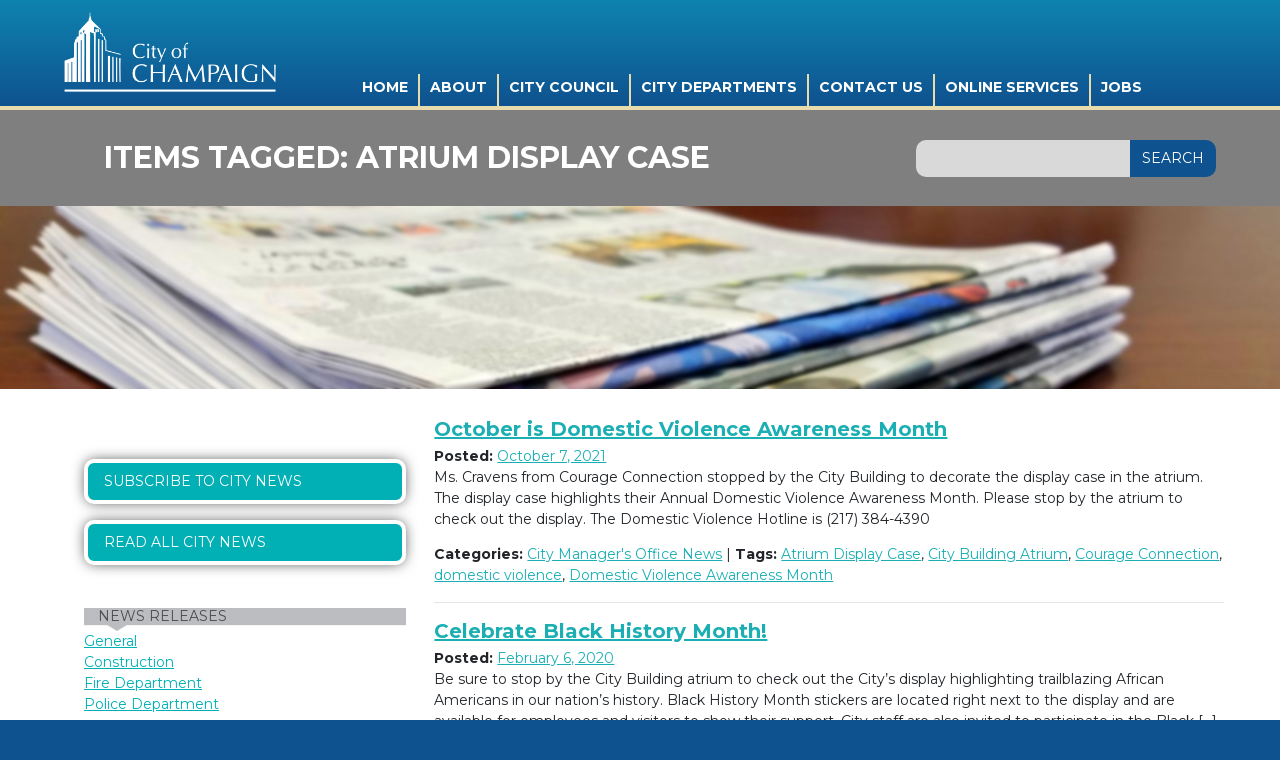

--- FILE ---
content_type: text/html; charset=UTF-8
request_url: https://champaignil.gov/tag/atrium-display-case/
body_size: 11992
content:
<!DOCTYPE html>
<html lang="en-US">
<head>
	<title>Atrium Display Case Archives - City of Champaign</title>
    <meta charset="utf-8">
    <meta http-equiv="x-ua-compatible" content="ie=edge">
	<meta name="viewport" content="width=device-width">
	<!-- Bootstrap -->
	<link rel="stylesheet" href="https://maxcdn.bootstrapcdn.com/bootstrap/4.0.0/css/bootstrap.min.css" integrity="sha384-Gn5384xqQ1aoWXA+058RXPxPg6fy4IWvTNh0E263XmFcJlSAwiGgFAW/dAiS6JXm" crossorigin="anonymous">
	<!-- End Bootstrap -->
	<link href="https://champaignil.gov/wp-content/themes/champaign-7-08-2020/style.css?version=4.3" rel="stylesheet">
	<link href="https://champaignil.gov/wp-content/themes/champaign-7-08-2020/allscreen.css" rel="stylesheet">
	<!-- <link href="https://champaignil.gov/wp-content/themes/champaign-7-08-2020/champaign/stylesheets/screen.css" rel="stylesheet"> -->
	<link href="https://champaignil.gov/wp-content/themes/champaign-7-08-2020/champaign/stylesheets/directory.css" rel="stylesheet">
	<!-- <link href="https://champaignil.gov/wp-content/themes/champaign-7-08-2020/screen.css" rel="stylesheet"> -->
	<link href="https://champaignil.gov/wp-content/themes/champaign-7-08-2020/css/wp.css" rel="stylesheet">
	<link href="https://champaignil.gov/wp-content/themes/champaign-7-08-2020/unified.css" rel="stylesheet">
    <!--added to fix no p tags -->
	<!-- <link href="https://champaignil.gov/wp-content/themes/champaign-7-08-2020/css/cml.css" rel="stylesheet"> -->
   	<link href="https://champaignil.gov/wp-content/themes/champaign-7-08-2020/css/custom-misc.css" rel="stylesheet">
   	<link href="https://champaignil.gov/wp-content/themes/champaign-7-08-2020/css/header.css" rel="stylesheet">
   	<!-- end fix no p tags -->
	<link href="https://customer.cludo.com/css/templates/v2.1/essentials/cludo-search.min.css" type="text/css" rel="stylesheet">
	<script type="text/javascript" src="//translate.google.com/translate_a/element.js?cb=googleTranslateElementInit"></script>
    <script src="https://ajax.googleapis.com/ajax/libs/jquery/1.11.3/jquery.min.js"></script>
	<meta name='robots' content='index, follow, max-image-preview:large, max-snippet:-1, max-video-preview:-1' />
	<style>img:is([sizes="auto" i], [sizes^="auto," i]) { contain-intrinsic-size: 3000px 1500px }</style>
	
	<!-- This site is optimized with the Yoast SEO plugin v21.8 - https://yoast.com/wordpress/plugins/seo/ -->
	<link rel="canonical" href="https://champaignil.gov/tag/atrium-display-case/" />
	<meta property="og:locale" content="en_US" />
	<meta property="og:type" content="article" />
	<meta property="og:title" content="Atrium Display Case Archives - City of Champaign" />
	<meta property="og:url" content="https://champaignil.gov/tag/atrium-display-case/" />
	<meta property="og:site_name" content="City of Champaign" />
	<meta name="twitter:card" content="summary_large_image" />
	<script type="application/ld+json" class="yoast-schema-graph">{"@context":"https://schema.org","@graph":[{"@type":"CollectionPage","@id":"https://champaignil.gov/tag/atrium-display-case/","url":"https://champaignil.gov/tag/atrium-display-case/","name":"Atrium Display Case Archives - City of Champaign","isPartOf":{"@id":"https://champaignil.gov/#website"},"inLanguage":"en-US"},{"@type":"WebSite","@id":"https://champaignil.gov/#website","url":"https://champaignil.gov/","name":"City of Champaign","description":"Champaign, IL official website","potentialAction":[{"@type":"SearchAction","target":{"@type":"EntryPoint","urlTemplate":"https://champaignil.gov/?s={search_term_string}"},"query-input":"required name=search_term_string"}],"inLanguage":"en-US"}]}</script>
	<!-- / Yoast SEO plugin. -->


<link rel='dns-prefetch' href='//fonts.googleapis.com' />
<link rel="alternate" type="application/rss+xml" title="City of Champaign &raquo; Atrium Display Case Tag Feed" href="https://champaignil.gov/tag/atrium-display-case/feed/" />
<script type="text/javascript">
/* <![CDATA[ */
window._wpemojiSettings = {"baseUrl":"https:\/\/s.w.org\/images\/core\/emoji\/16.0.1\/72x72\/","ext":".png","svgUrl":"https:\/\/s.w.org\/images\/core\/emoji\/16.0.1\/svg\/","svgExt":".svg","source":{"concatemoji":"https:\/\/champaignil.gov\/wp-includes\/js\/wp-emoji-release.min.js?ver=6.8.3"}};
/*! This file is auto-generated */
!function(s,n){var o,i,e;function c(e){try{var t={supportTests:e,timestamp:(new Date).valueOf()};sessionStorage.setItem(o,JSON.stringify(t))}catch(e){}}function p(e,t,n){e.clearRect(0,0,e.canvas.width,e.canvas.height),e.fillText(t,0,0);var t=new Uint32Array(e.getImageData(0,0,e.canvas.width,e.canvas.height).data),a=(e.clearRect(0,0,e.canvas.width,e.canvas.height),e.fillText(n,0,0),new Uint32Array(e.getImageData(0,0,e.canvas.width,e.canvas.height).data));return t.every(function(e,t){return e===a[t]})}function u(e,t){e.clearRect(0,0,e.canvas.width,e.canvas.height),e.fillText(t,0,0);for(var n=e.getImageData(16,16,1,1),a=0;a<n.data.length;a++)if(0!==n.data[a])return!1;return!0}function f(e,t,n,a){switch(t){case"flag":return n(e,"\ud83c\udff3\ufe0f\u200d\u26a7\ufe0f","\ud83c\udff3\ufe0f\u200b\u26a7\ufe0f")?!1:!n(e,"\ud83c\udde8\ud83c\uddf6","\ud83c\udde8\u200b\ud83c\uddf6")&&!n(e,"\ud83c\udff4\udb40\udc67\udb40\udc62\udb40\udc65\udb40\udc6e\udb40\udc67\udb40\udc7f","\ud83c\udff4\u200b\udb40\udc67\u200b\udb40\udc62\u200b\udb40\udc65\u200b\udb40\udc6e\u200b\udb40\udc67\u200b\udb40\udc7f");case"emoji":return!a(e,"\ud83e\udedf")}return!1}function g(e,t,n,a){var r="undefined"!=typeof WorkerGlobalScope&&self instanceof WorkerGlobalScope?new OffscreenCanvas(300,150):s.createElement("canvas"),o=r.getContext("2d",{willReadFrequently:!0}),i=(o.textBaseline="top",o.font="600 32px Arial",{});return e.forEach(function(e){i[e]=t(o,e,n,a)}),i}function t(e){var t=s.createElement("script");t.src=e,t.defer=!0,s.head.appendChild(t)}"undefined"!=typeof Promise&&(o="wpEmojiSettingsSupports",i=["flag","emoji"],n.supports={everything:!0,everythingExceptFlag:!0},e=new Promise(function(e){s.addEventListener("DOMContentLoaded",e,{once:!0})}),new Promise(function(t){var n=function(){try{var e=JSON.parse(sessionStorage.getItem(o));if("object"==typeof e&&"number"==typeof e.timestamp&&(new Date).valueOf()<e.timestamp+604800&&"object"==typeof e.supportTests)return e.supportTests}catch(e){}return null}();if(!n){if("undefined"!=typeof Worker&&"undefined"!=typeof OffscreenCanvas&&"undefined"!=typeof URL&&URL.createObjectURL&&"undefined"!=typeof Blob)try{var e="postMessage("+g.toString()+"("+[JSON.stringify(i),f.toString(),p.toString(),u.toString()].join(",")+"));",a=new Blob([e],{type:"text/javascript"}),r=new Worker(URL.createObjectURL(a),{name:"wpTestEmojiSupports"});return void(r.onmessage=function(e){c(n=e.data),r.terminate(),t(n)})}catch(e){}c(n=g(i,f,p,u))}t(n)}).then(function(e){for(var t in e)n.supports[t]=e[t],n.supports.everything=n.supports.everything&&n.supports[t],"flag"!==t&&(n.supports.everythingExceptFlag=n.supports.everythingExceptFlag&&n.supports[t]);n.supports.everythingExceptFlag=n.supports.everythingExceptFlag&&!n.supports.flag,n.DOMReady=!1,n.readyCallback=function(){n.DOMReady=!0}}).then(function(){return e}).then(function(){var e;n.supports.everything||(n.readyCallback(),(e=n.source||{}).concatemoji?t(e.concatemoji):e.wpemoji&&e.twemoji&&(t(e.twemoji),t(e.wpemoji)))}))}((window,document),window._wpemojiSettings);
/* ]]> */
</script>
<style id='wp-emoji-styles-inline-css' type='text/css'>

	img.wp-smiley, img.emoji {
		display: inline !important;
		border: none !important;
		box-shadow: none !important;
		height: 1em !important;
		width: 1em !important;
		margin: 0 0.07em !important;
		vertical-align: -0.1em !important;
		background: none !important;
		padding: 0 !important;
	}
</style>
<link rel='stylesheet' id='wp-block-library-css' href='https://champaignil.gov/wp-includes/css/dist/block-library/style.min.css?ver=6.8.3' type='text/css' media='all' />
<style id='classic-theme-styles-inline-css' type='text/css'>
/*! This file is auto-generated */
.wp-block-button__link{color:#fff;background-color:#32373c;border-radius:9999px;box-shadow:none;text-decoration:none;padding:calc(.667em + 2px) calc(1.333em + 2px);font-size:1.125em}.wp-block-file__button{background:#32373c;color:#fff;text-decoration:none}
</style>
<style id='global-styles-inline-css' type='text/css'>
:root{--wp--preset--aspect-ratio--square: 1;--wp--preset--aspect-ratio--4-3: 4/3;--wp--preset--aspect-ratio--3-4: 3/4;--wp--preset--aspect-ratio--3-2: 3/2;--wp--preset--aspect-ratio--2-3: 2/3;--wp--preset--aspect-ratio--16-9: 16/9;--wp--preset--aspect-ratio--9-16: 9/16;--wp--preset--color--black: #000000;--wp--preset--color--cyan-bluish-gray: #abb8c3;--wp--preset--color--white: #ffffff;--wp--preset--color--pale-pink: #f78da7;--wp--preset--color--vivid-red: #cf2e2e;--wp--preset--color--luminous-vivid-orange: #ff6900;--wp--preset--color--luminous-vivid-amber: #fcb900;--wp--preset--color--light-green-cyan: #7bdcb5;--wp--preset--color--vivid-green-cyan: #00d084;--wp--preset--color--pale-cyan-blue: #8ed1fc;--wp--preset--color--vivid-cyan-blue: #0693e3;--wp--preset--color--vivid-purple: #9b51e0;--wp--preset--gradient--vivid-cyan-blue-to-vivid-purple: linear-gradient(135deg,rgba(6,147,227,1) 0%,rgb(155,81,224) 100%);--wp--preset--gradient--light-green-cyan-to-vivid-green-cyan: linear-gradient(135deg,rgb(122,220,180) 0%,rgb(0,208,130) 100%);--wp--preset--gradient--luminous-vivid-amber-to-luminous-vivid-orange: linear-gradient(135deg,rgba(252,185,0,1) 0%,rgba(255,105,0,1) 100%);--wp--preset--gradient--luminous-vivid-orange-to-vivid-red: linear-gradient(135deg,rgba(255,105,0,1) 0%,rgb(207,46,46) 100%);--wp--preset--gradient--very-light-gray-to-cyan-bluish-gray: linear-gradient(135deg,rgb(238,238,238) 0%,rgb(169,184,195) 100%);--wp--preset--gradient--cool-to-warm-spectrum: linear-gradient(135deg,rgb(74,234,220) 0%,rgb(151,120,209) 20%,rgb(207,42,186) 40%,rgb(238,44,130) 60%,rgb(251,105,98) 80%,rgb(254,248,76) 100%);--wp--preset--gradient--blush-light-purple: linear-gradient(135deg,rgb(255,206,236) 0%,rgb(152,150,240) 100%);--wp--preset--gradient--blush-bordeaux: linear-gradient(135deg,rgb(254,205,165) 0%,rgb(254,45,45) 50%,rgb(107,0,62) 100%);--wp--preset--gradient--luminous-dusk: linear-gradient(135deg,rgb(255,203,112) 0%,rgb(199,81,192) 50%,rgb(65,88,208) 100%);--wp--preset--gradient--pale-ocean: linear-gradient(135deg,rgb(255,245,203) 0%,rgb(182,227,212) 50%,rgb(51,167,181) 100%);--wp--preset--gradient--electric-grass: linear-gradient(135deg,rgb(202,248,128) 0%,rgb(113,206,126) 100%);--wp--preset--gradient--midnight: linear-gradient(135deg,rgb(2,3,129) 0%,rgb(40,116,252) 100%);--wp--preset--font-size--small: 13px;--wp--preset--font-size--medium: 20px;--wp--preset--font-size--large: 36px;--wp--preset--font-size--x-large: 42px;--wp--preset--spacing--20: 0.44rem;--wp--preset--spacing--30: 0.67rem;--wp--preset--spacing--40: 1rem;--wp--preset--spacing--50: 1.5rem;--wp--preset--spacing--60: 2.25rem;--wp--preset--spacing--70: 3.38rem;--wp--preset--spacing--80: 5.06rem;--wp--preset--shadow--natural: 6px 6px 9px rgba(0, 0, 0, 0.2);--wp--preset--shadow--deep: 12px 12px 50px rgba(0, 0, 0, 0.4);--wp--preset--shadow--sharp: 6px 6px 0px rgba(0, 0, 0, 0.2);--wp--preset--shadow--outlined: 6px 6px 0px -3px rgba(255, 255, 255, 1), 6px 6px rgba(0, 0, 0, 1);--wp--preset--shadow--crisp: 6px 6px 0px rgba(0, 0, 0, 1);}:where(.is-layout-flex){gap: 0.5em;}:where(.is-layout-grid){gap: 0.5em;}body .is-layout-flex{display: flex;}.is-layout-flex{flex-wrap: wrap;align-items: center;}.is-layout-flex > :is(*, div){margin: 0;}body .is-layout-grid{display: grid;}.is-layout-grid > :is(*, div){margin: 0;}:where(.wp-block-columns.is-layout-flex){gap: 2em;}:where(.wp-block-columns.is-layout-grid){gap: 2em;}:where(.wp-block-post-template.is-layout-flex){gap: 1.25em;}:where(.wp-block-post-template.is-layout-grid){gap: 1.25em;}.has-black-color{color: var(--wp--preset--color--black) !important;}.has-cyan-bluish-gray-color{color: var(--wp--preset--color--cyan-bluish-gray) !important;}.has-white-color{color: var(--wp--preset--color--white) !important;}.has-pale-pink-color{color: var(--wp--preset--color--pale-pink) !important;}.has-vivid-red-color{color: var(--wp--preset--color--vivid-red) !important;}.has-luminous-vivid-orange-color{color: var(--wp--preset--color--luminous-vivid-orange) !important;}.has-luminous-vivid-amber-color{color: var(--wp--preset--color--luminous-vivid-amber) !important;}.has-light-green-cyan-color{color: var(--wp--preset--color--light-green-cyan) !important;}.has-vivid-green-cyan-color{color: var(--wp--preset--color--vivid-green-cyan) !important;}.has-pale-cyan-blue-color{color: var(--wp--preset--color--pale-cyan-blue) !important;}.has-vivid-cyan-blue-color{color: var(--wp--preset--color--vivid-cyan-blue) !important;}.has-vivid-purple-color{color: var(--wp--preset--color--vivid-purple) !important;}.has-black-background-color{background-color: var(--wp--preset--color--black) !important;}.has-cyan-bluish-gray-background-color{background-color: var(--wp--preset--color--cyan-bluish-gray) !important;}.has-white-background-color{background-color: var(--wp--preset--color--white) !important;}.has-pale-pink-background-color{background-color: var(--wp--preset--color--pale-pink) !important;}.has-vivid-red-background-color{background-color: var(--wp--preset--color--vivid-red) !important;}.has-luminous-vivid-orange-background-color{background-color: var(--wp--preset--color--luminous-vivid-orange) !important;}.has-luminous-vivid-amber-background-color{background-color: var(--wp--preset--color--luminous-vivid-amber) !important;}.has-light-green-cyan-background-color{background-color: var(--wp--preset--color--light-green-cyan) !important;}.has-vivid-green-cyan-background-color{background-color: var(--wp--preset--color--vivid-green-cyan) !important;}.has-pale-cyan-blue-background-color{background-color: var(--wp--preset--color--pale-cyan-blue) !important;}.has-vivid-cyan-blue-background-color{background-color: var(--wp--preset--color--vivid-cyan-blue) !important;}.has-vivid-purple-background-color{background-color: var(--wp--preset--color--vivid-purple) !important;}.has-black-border-color{border-color: var(--wp--preset--color--black) !important;}.has-cyan-bluish-gray-border-color{border-color: var(--wp--preset--color--cyan-bluish-gray) !important;}.has-white-border-color{border-color: var(--wp--preset--color--white) !important;}.has-pale-pink-border-color{border-color: var(--wp--preset--color--pale-pink) !important;}.has-vivid-red-border-color{border-color: var(--wp--preset--color--vivid-red) !important;}.has-luminous-vivid-orange-border-color{border-color: var(--wp--preset--color--luminous-vivid-orange) !important;}.has-luminous-vivid-amber-border-color{border-color: var(--wp--preset--color--luminous-vivid-amber) !important;}.has-light-green-cyan-border-color{border-color: var(--wp--preset--color--light-green-cyan) !important;}.has-vivid-green-cyan-border-color{border-color: var(--wp--preset--color--vivid-green-cyan) !important;}.has-pale-cyan-blue-border-color{border-color: var(--wp--preset--color--pale-cyan-blue) !important;}.has-vivid-cyan-blue-border-color{border-color: var(--wp--preset--color--vivid-cyan-blue) !important;}.has-vivid-purple-border-color{border-color: var(--wp--preset--color--vivid-purple) !important;}.has-vivid-cyan-blue-to-vivid-purple-gradient-background{background: var(--wp--preset--gradient--vivid-cyan-blue-to-vivid-purple) !important;}.has-light-green-cyan-to-vivid-green-cyan-gradient-background{background: var(--wp--preset--gradient--light-green-cyan-to-vivid-green-cyan) !important;}.has-luminous-vivid-amber-to-luminous-vivid-orange-gradient-background{background: var(--wp--preset--gradient--luminous-vivid-amber-to-luminous-vivid-orange) !important;}.has-luminous-vivid-orange-to-vivid-red-gradient-background{background: var(--wp--preset--gradient--luminous-vivid-orange-to-vivid-red) !important;}.has-very-light-gray-to-cyan-bluish-gray-gradient-background{background: var(--wp--preset--gradient--very-light-gray-to-cyan-bluish-gray) !important;}.has-cool-to-warm-spectrum-gradient-background{background: var(--wp--preset--gradient--cool-to-warm-spectrum) !important;}.has-blush-light-purple-gradient-background{background: var(--wp--preset--gradient--blush-light-purple) !important;}.has-blush-bordeaux-gradient-background{background: var(--wp--preset--gradient--blush-bordeaux) !important;}.has-luminous-dusk-gradient-background{background: var(--wp--preset--gradient--luminous-dusk) !important;}.has-pale-ocean-gradient-background{background: var(--wp--preset--gradient--pale-ocean) !important;}.has-electric-grass-gradient-background{background: var(--wp--preset--gradient--electric-grass) !important;}.has-midnight-gradient-background{background: var(--wp--preset--gradient--midnight) !important;}.has-small-font-size{font-size: var(--wp--preset--font-size--small) !important;}.has-medium-font-size{font-size: var(--wp--preset--font-size--medium) !important;}.has-large-font-size{font-size: var(--wp--preset--font-size--large) !important;}.has-x-large-font-size{font-size: var(--wp--preset--font-size--x-large) !important;}
:where(.wp-block-post-template.is-layout-flex){gap: 1.25em;}:where(.wp-block-post-template.is-layout-grid){gap: 1.25em;}
:where(.wp-block-columns.is-layout-flex){gap: 2em;}:where(.wp-block-columns.is-layout-grid){gap: 2em;}
:root :where(.wp-block-pullquote){font-size: 1.5em;line-height: 1.6;}
</style>
<link rel='stylesheet' id='social-widget-css' href='https://champaignil.gov/wp-content/plugins/social-media-widget/social_widget.css?ver=6.8.3' type='text/css' media='all' />
<link rel='stylesheet' id='sm-style-css' href='https://champaignil.gov/wp-content/plugins/wp-show-more/wpsm-style.css?ver=6.8.3' type='text/css' media='all' />
<link rel='stylesheet' id='tx-fontawesome-css' href='https://champaignil.gov/wp-content/plugins/xpert-accordion-wp/assets/vendor/font-awesome/css/font-awesome.min.css?ver=6.8.3' type='text/css' media='all' />
<link rel='stylesheet' id='tx-bs-accordion-css' href='https://champaignil.gov/wp-content/plugins/xpert-accordion-wp/assets/css/accordion.min.css?ver=6.8.3' type='text/css' media='all' />
<link rel='stylesheet' id='wpb-google-fonts-css' href='https://fonts.googleapis.com/css?family=Montserrat%3A400%2C700%7CLato%3A400%2C700%2C400italic%2C700italic&#038;ver=6.8.3' type='text/css' media='all' />
<link rel='stylesheet' id='custom-css' href='https://champaignil.gov/wp-content/themes/champaign-7-08-2020/css/hacks.css?ver=6.8.3' type='text/css' media='all' />
<link rel='stylesheet' id='tablepress-default-css' href='https://champaignil.gov/wp-content/plugins/tablepress/css/build/default.css?ver=2.2.4' type='text/css' media='all' />
<link rel='stylesheet' id='tablepress-responsive-tables-css' href='https://champaignil.gov/wp-content/plugins/tablepress-responsive-tables/css/tablepress-responsive.min.css?ver=1.7' type='text/css' media='all' />
<link rel='stylesheet' id='simcal-qtip-css' href='https://champaignil.gov/wp-content/plugins/google-calendar-events/assets/generated/vendor/jquery.qtip.min.css?ver=3.2.8' type='text/css' media='all' />
<link rel='stylesheet' id='simcal-default-calendar-grid-css' href='https://champaignil.gov/wp-content/plugins/google-calendar-events/assets/generated/default-calendar-grid.min.css?ver=3.2.8' type='text/css' media='all' />
<link rel='stylesheet' id='simcal-default-calendar-list-css' href='https://champaignil.gov/wp-content/plugins/google-calendar-events/assets/generated/default-calendar-list.min.css?ver=3.2.8' type='text/css' media='all' />
<script type="text/javascript" src="https://champaignil.gov/wp-includes/js/jquery/jquery.min.js?ver=3.7.1" id="jquery-core-js"></script>
<script type="text/javascript" src="https://champaignil.gov/wp-includes/js/jquery/jquery-migrate.min.js?ver=3.4.1" id="jquery-migrate-js"></script>
<link rel="https://api.w.org/" href="https://champaignil.gov/wp-json/" /><link rel="alternate" title="JSON" type="application/json" href="https://champaignil.gov/wp-json/wp/v2/tags/4465" /><link rel="EditURI" type="application/rsd+xml" title="RSD" href="https://champaignil.gov/xmlrpc.php?rsd" />
<!-- Global site tag (gtag.js) - Google Analytics -->
<script async src="https://www.googletagmanager.com/gtag/js?id=UA-18918529-1"></script>
<script>
  window.dataLayer = window.dataLayer || [];
  function gtag(){dataLayer.push(arguments);}
  gtag('js', new Date());

  gtag('config', 'UA-18918529-1');
</script>

		<style type="text/css" id="wp-custom-css">
			/* Google translate styling january 2021 */

.site-footer {
	padding-bottom: 80px !important;
	position: relative !important;
}

@media(max-width: 768px){
.site-footer.unified-site-footer {
	padding-bottom: 180px !important;
	position: relative !important;
}
}

#google_translate_element {
    position: absolute !important;
    bottom: 20px !important;
    right: 10vw !important;
		top: auto !important;
}

/* CUPD Level Up Revisions, 5/4/22 */

#level-up-form {
	width        : 90%;
	margin       : 0 auto;
	padding      : 2em 0;
	border-bottom: 1px solid gray;
}

#input_591_8 {
	height: 80px;
}

@media only screen and (min-width: 768px) {
	.dept-messaging-top {
    margin-right: 0;
  }
	
	.dept-messaging-bottom {
		margin-right: .5em;
	}
	
	.hero-copy .dpt-messaging {
    display: block;
    display: flex;
    gap: 6px;
    flex-wrap: wrap;
	}
	
	.dpt-messaging a {
    background-color: #F9D002;
    padding: 0.3em 0.9em;
		padding-bottom: .2em;
    text-decoration: none;
    color: #002274;
    text-transform: uppercase;
    font-family: 'Montserrat';
    font-size: 134%;
    font-weight: bold;
    align-self: center;
		margin-top: 7px;
	}
}

#level-up .lu-blue-section .lu-blue-top {
	font-size: 46px;
	max-width: 1000px !important;
}

#level-up .lu-blue-section {
	padding-top: 2.9em;
}

.dpt-messaging.constrained a {
	  background-color: #F9D002;
    padding: 0.3em 0.9em;
    text-decoration: none;
    color: #002274;
    text-transform: uppercase;
    font-family: 'Montserrat';
    font-size: 134%;
    font-weight: bold;
    margin-top: 1em;
    display: inline-block;
}

.dpt-messaging a {
	transition: all .2s ease-in-out;
}

.dpt-messaging a:hover {
	background-color: white;
}


		</style>
			<script src="https://use.typekit.net/fmk2odc.js"></script>
	<script>try{Typekit.load({ async: true });}catch(e){}</script>
	<script type="text/javascript">
		window._monsido = window._monsido || {
			token: "w8c8aAOWUr8bQt3e_F3FRQ",
			statistics: {
				enabled: true,
				cookieLessTracking: true,
				documentTracking: {
					enabled: true,
					documentCls: "monsido_download",
					documentIgnoreCls: "monsido_ignore_download",
					documentExt: ["pdf","docx"],
				},
			},
			heatmap: {
				enabled: true,
			},
			pageCorrect: {
				enabled: true,
			},
			pageAssistV2: {
				enabled: true,
				theme: "light",
				mainColor: "#783CE2",
				textColor: "#ffffff",
				linkColor: "#783CE2",
				buttonHoverColor: "#783CE2",
				mainDarkColor: "#052942",
				textDarkColor: "#ffffff",
				linkColorDark: "#FFCF4B",
				buttonHoverDarkColor: "#FFCF4B",
				greeting: "Discover your personalization options",
				direction: "leftbottom",
				coordinates: "undefined undefined undefined undefined",
				iconShape: "circle",
				title: "Personalization Options",
				titleText: "Welcome to PageAssist™ toolbar! Adjust the options below to cater the website to your accessibility needs.",
				iconPictureUrl: "logo",
				logoPictureUrl: "",
				logoPictureBase64: "",
				languages: [""],
				defaultLanguage: "",
				skipTo: false,
				alwaysOnTop: false,
			},
		};
	</script>
	<script type="text/javascript" async src="https://app-script.monsido.com/v2/monsido-script.js"></script>
</head>

<body class="archive tag tag-atrium-display-case tag-4465 wp-theme-champaign-7-08-2020">
	<script src="//cdn.monsido.com/tool/javascripts/monsido.js"></script>
<div id="page">
	<a class="skip-link screen-reader-text" href="#content">skip to content</a>
	
    	<header role="banner" class="site-header"><!-- Unified Header -->
    		 
			<div class="constrained">
							<div class="site-title"><a href="https://champaignil.gov/" rel="home">City of Champaign</a></div>
							
	    		<button class="menu-trigger">Main Menu</button>
	    		
	    		<script type="text/javascript">
	    			$ = jQuery;
	    			$(document).ready(function() {
	    				console.log('tacos!');
						setTimeout(function() { 
					        $('#main-menu-fade').addClass('loaded');
					    }, 1000);
	    			});
	    		</script>
	    		<style type="text/css">
	    			#main-menu-fade {
						opacity: 0;
						transition: opacity 1s ease-in-out;
					}

					#main-menu-fade.loaded {
						opacity: 1 !important;
					} 
	    		</style>
	    		<div id="main-menu-fade"  style="opacity: 0;">
	    			<div class="menu-main-menu-container"><ul id="menu-main-menu" class="menu"><li id="menu-item-61181" class="menu-item menu-item-type-custom menu-item-object-custom menu-item-home menu-item-61181"><a href="https://champaignil.gov/">Home</a></li>
<li id="menu-item-69225" class="menu-item menu-item-type-post_type menu-item-object-about menu-item-69225"><a href="https://champaignil.gov/about/about-champaign/">About</a></li>
<li id="menu-item-68164" class="menu-item menu-item-type-post_type menu-item-object-page menu-item-has-children menu-item-68164"><a href="https://champaignil.gov/council/">City Council</a>
<ul class="sub-menu">
	<li id="menu-item-114888" class="menu-item menu-item-type-post_type menu-item-object-page menu-item-114888"><a href="https://champaignil.gov/council/council-documents/">Council Documents</a></li>
	<li id="menu-item-68165" class="menu-item menu-item-type-post_type menu-item-object-page menu-item-68165"><a href="https://champaignil.gov/council/about-the-council/vision-and-goals/">Vision, Guiding Principles, and Goals</a></li>
	<li id="menu-item-77038" class="menu-item menu-item-type-custom menu-item-object-custom menu-item-77038"><a target="_blank" href="https://champaign-cablecast.cablecast.tv/gallery/4">Council Videos</a></li>
	<li id="menu-item-68876" class="menu-item menu-item-type-post_type menu-item-object-boards menu-item-68876"><a href="https://champaignil.gov/boards/boards-and-commissions/">Boards and Commissions</a></li>
</ul>
</li>
<li id="menu-item-61184" class="menu-item menu-item-type-post_type menu-item-object-page menu-item-has-children menu-item-61184"><a href="https://champaignil.gov/departments/">City Departments</a>
<ul class="sub-menu">
	<li id="menu-item-67606" class="menu-item menu-item-type-custom menu-item-object-custom menu-item-67606"><a href="https://champaignil.gov/fire/building-safety/">Building Safety Division</a></li>
	<li id="menu-item-67605" class="menu-item menu-item-type-custom menu-item-object-custom menu-item-67605"><a href="https://champaignil.gov/city-managers-office/">City Manager&#8217;s Office</a></li>
	<li id="menu-item-67604" class="menu-item menu-item-type-custom menu-item-object-custom menu-item-67604"><a href="https://champaignil.gov/equity-and-engagement-department/">Equity and Engagement</a></li>
	<li id="menu-item-67099" class="menu-item menu-item-type-post_type menu-item-object-page menu-item-67099"><a href="https://champaignil.gov/finance/">Finance</a></li>
	<li id="menu-item-67545" class="menu-item menu-item-type-custom menu-item-object-custom menu-item-67545"><a href="https://champaignil.gov/fire/">Fire</a></li>
	<li id="menu-item-71116" class="menu-item menu-item-type-post_type menu-item-object-page menu-item-71116"><a href="https://champaignil.gov/hr/">Human Resources</a></li>
	<li id="menu-item-67356" class="menu-item menu-item-type-post_type menu-item-object-page menu-item-67356"><a href="https://champaignil.gov/it-home-page/">Information Technologies</a></li>
	<li id="menu-item-70847" class="menu-item menu-item-type-custom menu-item-object-custom menu-item-70847"><a href="https://champaignil.gov/legal/">Legal</a></li>
	<li id="menu-item-61185" class="menu-item menu-item-type-custom menu-item-object-custom menu-item-61185"><a target="_blank" href="http://champaign.org/">Library</a></li>
	<li id="menu-item-67722" class="menu-item menu-item-type-post_type menu-item-object-page menu-item-67722"><a href="https://champaignil.gov/liquor-commissioner/">Liquor Commissioner</a></li>
	<li id="menu-item-114472" class="menu-item menu-item-type-custom menu-item-object-custom menu-item-114472"><a target="_blank" href="http://www.metcad911.org/">METCAD 9-1-1</a></li>
	<li id="menu-item-72569" class="menu-item menu-item-type-post_type menu-item-object-page menu-item-72569"><a href="https://champaignil.gov/neighborhood-services/">Neighborhood Services</a></li>
	<li id="menu-item-69798" class="menu-item menu-item-type-custom menu-item-object-custom menu-item-69798"><a href="https://champaignil.gov/public-works/parking/">Parking Programs</a></li>
	<li id="menu-item-71618" class="menu-item menu-item-type-post_type menu-item-object-page menu-item-71618"><a href="https://champaignil.gov/planning/">Planning and Development</a></li>
	<li id="menu-item-74376" class="menu-item menu-item-type-post_type menu-item-object-page menu-item-74376"><a href="https://champaignil.gov/police/">Police</a></li>
	<li id="menu-item-69797" class="menu-item menu-item-type-post_type menu-item-object-page menu-item-69797"><a href="https://champaignil.gov/public-works/">Public Works</a></li>
</ul>
</li>
<li id="menu-item-61199" class="menu-item menu-item-type-post_type menu-item-object-page menu-item-61199"><a href="https://champaignil.gov/contacts/">Contact Us</a></li>
<li id="menu-item-70350" class="menu-item menu-item-type-post_type menu-item-object-online_services menu-item-70350"><a href="https://champaignil.gov/online_services/online-services/">Online Services</a></li>
<li id="menu-item-61201" class="menu-item menu-item-type-custom menu-item-object-custom menu-item-61201"><a target="_blank" href="https://www.governmentjobs.com/careers/champaign">Jobs</a></li>
</ul></div>	    		</div>
	    		
			</div><!-- .constrained -->
		</header><!-- .site-header -->
	
	<div id="content" class="site-content">



	<main id="main" class="site-main" role="main">
		<div class="inside-page-header">
			<div class="constrained">

						

			


				<h1 id="page-title">Items tagged: <span>Atrium Display Case</span></h1>


<div id="custom_html-8" class="widget_text widget-odd widget-last widget-first widget-1 cludo-search-widget widget widget_custom_html"><div class="textwidget custom-html-widget"><form id="cludo-search-form" role="search">
    <input type="search" class="search-input" aria-label="Search">
    <button type="submit" class="search-button" id="search-button">Search</button>
</form></div></div>
		</div>
		</div>
		<div class="boards-secton-container">
			<div class="page-content">

			
				<!--
				<nav id="nav-above">
					<h1 class="screen-reader-text">Post navigation</h1>
					<div class="nav-previous"><a href="https://champaignil.gov/2021/10/07/building-permit-issued-8/" rel="prev"><span class="meta-nav">&larr;</span> Building Permit Issued</a></div>
					<div class="nav-next"><a href="https://champaignil.gov/2021/10/08/october-12-2021-regular-study-session/" rel="next">October 12, 2021 Regular Study Session <span class="meta-nav">&rarr;</span></a></div>
				</nav>--><!-- #nav-above -->

				<article id="post-94261" class="post-94261 post type-post status-publish format-standard hentry category-cmo-weekly-activity tag-atrium-display-case tag-city-building-atrium tag-courage-connection tag-domestic-violence tag-domestic-violence-awareness-month">
					<header class="entry-header">
						<!--<h1 class="entry-title">October is Domestic Violence Awareness Month</h1>-->

						<div class="entry-meta">
							
						
							
						</div>
						<!-- .entry-meta -->
					</header><!-- .entry-header -->

		<div class="banner-image" style="background: url(http://champaignil.gov/wp-content/uploads/2017/11/City-News-Banner-11-2-17.jpg); background-size: cover;">
			<img src= http://champaignil.gov/wp-content/uploads/2017/11/City-News-Banner-11-2-17.jpg style="opacity: 0;">							
		</div>

		<div class="entry-content inside">



						<div class="custom-fields-contain">
							<div class="boards-inside-contain group">


				


				


				

	<article id="post-94261" class="post-94261 post type-post status-publish format-standard hentry category-cmo-weekly-activity tag-atrium-display-case tag-city-building-atrium tag-courage-connection tag-domestic-violence tag-domestic-violence-awareness-month">
		<header class="entry-header">
			<h2 class="entry-title"><a href="https://champaignil.gov/2021/10/07/october-is-domestic-violence-awareness-month/" title="Permalink to October is Domestic Violence Awareness Month" rel="bookmark">October is Domestic Violence Awareness Month</a></h2>
					</header><!-- .entry-header -->

		        <div class="entry-meta">
						<span class="meta-prep meta-prep-author"><strong>Posted:</strong> </span><a href="https://champaignil.gov/2021/10/07/october-is-domestic-violence-awareness-month/" rel="bookmark"><time class="entry-date" datetime="2021-10-07T14:42:59-05:00" pubdate>October 7, 2021</time></a>						</div>

				<div class="entry-summary">
			<p>Ms. Cravens from Courage Connection stopped by the City Building to decorate the display case in the atrium. The display case highlights their Annual Domestic Violence Awareness Month. Please stop by the atrium to check out the display. The Domestic Violence Hotline is (217) 384-4390</p>
		</div><!-- .entry-summary -->

<footer class="entry-meta">
						<span class="cat-links"><span class="entry-utility-prep entry-utility-prep-cat-links"><strong>Categories:</strong> </span><a href="https://champaignil.gov/category/cmo-weekly-activity/" rel="category tag">City Manager's Office News</a></span>
						<span class="meta-sep"> | </span><span class="tag-links"><strong>Tags:</strong> </span><a href="https://champaignil.gov/tag/atrium-display-case/" rel="tag">Atrium Display Case</a>, <a href="https://champaignil.gov/tag/city-building-atrium/" rel="tag">City Building Atrium</a>, <a href="https://champaignil.gov/tag/courage-connection/" rel="tag">Courage Connection</a>, <a href="https://champaignil.gov/tag/domestic-violence/" rel="tag">domestic violence</a>, <a href="https://champaignil.gov/tag/domestic-violence-awareness-month/" rel="tag">Domestic Violence Awareness Month</a>											</footer><!-- #entry-meta -->
					<hr />

		
		<footer class="entry-meta">
								</footer><!-- #entry-meta -->
	</article><!-- #post-94261 -->

	

	<article id="post-87050" class="post-87050 post type-post status-publish format-standard hentry category-general-news tag-atrium-display-case tag-black-history-month tag-city-building-atrium tag-community tag-parkland-college">
		<header class="entry-header">
			<h2 class="entry-title"><a href="https://champaignil.gov/2020/02/06/celebrate-black-history-month/" title="Permalink to Celebrate Black History Month!" rel="bookmark">Celebrate Black History Month!</a></h2>
					</header><!-- .entry-header -->

		        <div class="entry-meta">
						<span class="meta-prep meta-prep-author"><strong>Posted:</strong> </span><a href="https://champaignil.gov/2020/02/06/celebrate-black-history-month/" rel="bookmark"><time class="entry-date" datetime="2020-02-06T17:00:47-06:00" pubdate>February 6, 2020</time></a>						</div>

				<div class="entry-summary">
			<p>Be sure to stop by the City Building atrium to check out the City&#8217;s display highlighting trailblazing African Americans in our nation&#8217;s history. Black History Month stickers are located right next to the display and are available for employees and visitors to show their support. City staff are also invited to participate in the Black [&hellip;]</p>
		</div><!-- .entry-summary -->

<footer class="entry-meta">
						<span class="cat-links"><span class="entry-utility-prep entry-utility-prep-cat-links"><strong>Categories:</strong> </span><a href="https://champaignil.gov/category/general-news/" rel="category tag">General Press Releases</a></span>
						<span class="meta-sep"> | </span><span class="tag-links"><strong>Tags:</strong> </span><a href="https://champaignil.gov/tag/atrium-display-case/" rel="tag">Atrium Display Case</a>, <a href="https://champaignil.gov/tag/black-history-month/" rel="tag">black history month</a>, <a href="https://champaignil.gov/tag/city-building-atrium/" rel="tag">City Building Atrium</a>, <a href="https://champaignil.gov/tag/community/" rel="tag">Community</a>, <a href="https://champaignil.gov/tag/parkland-college/" rel="tag">Parkland College</a>											</footer><!-- #entry-meta -->
					<hr />

		
		<footer class="entry-meta">
								</footer><!-- #entry-meta -->
	</article><!-- #post-87050 -->

	

	<article id="post-82649" class="post-82649 post type-post status-publish format-standard hentry category-neighborhood-services-weekly-activity tag-atrium-display-case tag-national-community-development-week tag-nsd">
		<header class="entry-header">
			<h2 class="entry-title"><a href="https://champaignil.gov/2019/04/19/city-departments-mark-national-community-development-week/" title="Permalink to City departments mark National Community Development Week" rel="bookmark">City departments mark National Community Development Week</a></h2>
					</header><!-- .entry-header -->

		        <div class="entry-meta">
						<span class="meta-prep meta-prep-author"><strong>Posted:</strong> </span><a href="https://champaignil.gov/2019/04/19/city-departments-mark-national-community-development-week/" rel="bookmark"><time class="entry-date" datetime="2019-04-19T09:54:37-05:00" pubdate>April 19, 2019</time></a>						</div>

				<div class="entry-summary">
			<p>The City of Champaign is proud to celebrate National Community Development Week from April 22-29. This weeklong celebration was designed to draw attention to the accomplishments of the programs of the U.S. Department of Housing and Urban Development (HUD), Community Development Block Grant (CDBG), and the HOME Investment Partnership (HOME) programs. This annual event started in [&hellip;]</p>
		</div><!-- .entry-summary -->

<footer class="entry-meta">
						<span class="cat-links"><span class="entry-utility-prep entry-utility-prep-cat-links"><strong>Categories:</strong> </span><a href="https://champaignil.gov/category/neighborhood-services-weekly-activity/" rel="category tag">Neighborhood Services Department News</a></span>
						<span class="meta-sep"> | </span><span class="tag-links"><strong>Tags:</strong> </span><a href="https://champaignil.gov/tag/atrium-display-case/" rel="tag">Atrium Display Case</a>, <a href="https://champaignil.gov/tag/national-community-development-week/" rel="tag">National Community Development Week</a>, <a href="https://champaignil.gov/tag/nsd/" rel="tag">NSD</a>											</footer><!-- #entry-meta -->
					<hr />

		
		<footer class="entry-meta">
								</footer><!-- #entry-meta -->
	</article><!-- #post-82649 -->

	

	<article id="post-81509" class="post-81509 post type-post status-publish format-standard hentry category-cmo-weekly-activity category-general-news tag-atrium tag-atrium-display-case tag-echo tag-national-womens-history-month">
		<header class="entry-header">
			<h2 class="entry-title"><a href="https://champaignil.gov/2019/03/01/atrium-display-case-decorated-for-national-womens-history-month/" title="Permalink to Atrium Display Case Decorated for National Women’s History Month" rel="bookmark">Atrium Display Case Decorated for National Women’s History Month</a></h2>
					</header><!-- .entry-header -->

		        <div class="entry-meta">
						<span class="meta-prep meta-prep-author"><strong>Posted:</strong> </span><a href="https://champaignil.gov/2019/03/01/atrium-display-case-decorated-for-national-womens-history-month/" rel="bookmark"><time class="entry-date" datetime="2019-03-01T12:30:39-06:00" pubdate>March 1, 2019</time></a>						</div>

				<div class="entry-summary">
			<p>Staff from the Office of Equity, Community and Human Rights decorated the Atrium display case to celebrate National Women’s History Month in March. The theme of this year&#8217;s celebration is “Visionary Women: Champions of Peace and Nonviolence.” For more information on the month, visit: https://nationalwomenshistoryalliance.org/2019-theme-and-nomination/ Be sure to stop in and see the display throughout [&hellip;]</p>
		</div><!-- .entry-summary -->

<footer class="entry-meta">
						<span class="cat-links"><span class="entry-utility-prep entry-utility-prep-cat-links"><strong>Categories:</strong> </span><a href="https://champaignil.gov/category/cmo-weekly-activity/" rel="category tag">City Manager's Office News</a>, <a href="https://champaignil.gov/category/general-news/" rel="category tag">General Press Releases</a></span>
						<span class="meta-sep"> | </span><span class="tag-links"><strong>Tags:</strong> </span><a href="https://champaignil.gov/tag/atrium/" rel="tag">atrium</a>, <a href="https://champaignil.gov/tag/atrium-display-case/" rel="tag">Atrium Display Case</a>, <a href="https://champaignil.gov/tag/echo/" rel="tag">ECHO</a>, <a href="https://champaignil.gov/tag/national-womens-history-month/" rel="tag">National Women's History Month</a>											</footer><!-- #entry-meta -->
					<hr />

		
		<footer class="entry-meta">
								</footer><!-- #entry-meta -->
	</article><!-- #post-81509 -->

	


			<!--
				<nav id="nav-below">
					<h1 class="screen-reader-text">Post navigation</h1>
					<div class="nav-previous"><a href="https://champaignil.gov/2019/03/01/city-departments-attend-joint-staff-workshop/" rel="prev"><span class="meta-nav">&larr;</span> City Departments Attend Joint Staff Workshop</a></div>
					<div class="nav-next"><a href="https://champaignil.gov/2019/03/04/feb-3-2019-shooting-suspect-in-custody/" rel="next">Feb. 3, 2019 Shooting Suspect in Custody <span class="meta-nav">&rarr;</span></a></div>
				</nav>--><!-- #nav-below -->

				
</div></div>

						<div class="sidebar">	


							<div id="text-248" class="widget-odd widget-first widget-1 sidebarbutton widget widget_text">			<div class="textwidget"><ul>
<li class="color-select"><a href="https://champaignil.gov/email-subscription-lists/" rel="noopener">Subscribe to City News</a></li>
<li class="color-select"><a href="https://champaignil.gov/news/" rel="noopener">Read All City News</a></li>
</ul>
</div>
		</div><div id="text-249" class="widget-even widget-2 news widget widget_text"><h2 class="widgettitle">News Releases</h2>			<div class="textwidget"><ul>
<li><a href="https://champaignil.gov/category/general-news/">General</a></li>
<li><a href="https://champaignil.gov/category/construction-news/">Construction</a></li>
<li><a href="https://champaignil.gov/category/fire-news/">Fire Department</a></li>
<li><a href="https://champaignil.gov/category/police-news/">Police Department</a></li>
</ul>
<p>&nbsp;</p>
</div>
		</div><div id="text-250" class="widget-odd widget-3 news widget widget_text"><h2 class="widgettitle">Department News</h2>			<div class="textwidget"><ul>
<li><a href="https://champaignil.gov/category/council/">City Council</a></li>
<li><a href="https://champaignil.gov/category/cmo-weekly-activity/">City Manager&#8217;s Office</a></li>
<li><a href="https://champaignil.gov/category/equity-engagement-news/">Equity and Engagement Department</a></li>
<li><a href="https://champaignil.gov/category/finance-weekly-activity/">Finance Department</a></li>
<li><a href="https://champaignil.gov/category/fire-weekly-activity/">Fire Department</a></li>
<li><a href="https://champaignil.gov/category/human-resources-weekly-activity/">Human Resources Department</a></li>
<li><a href="https://champaignil.gov/category/it-weekly-activity/">Information Technologies Department</a></li>
<li><a href="https://champaignil.gov/category/legal-weekly-activity/">Legal Department</a></li>
<li><a href="https://champaign.org/about/news " target="blank">Library</a></li>
<li><a href="https://champaignil.gov/category/metcad-news">METCAD 9-1-1</a></li>
<li><a href="https://champaignil.gov/category/neighborhood-services-weekly-activity/">Neighborhood Services Department</a></li>
<li><a href="https://champaignil.gov/category/planning-weekly-activity-reports/">Planning and Development Department</a></li>
<li><a href="https://champaignil.gov/category/police-weekly-activity/">Police Department</a></li>
<li><a href="https://champaignil.gov/category/public-works-weekly-activity/">Public Works Department</a></li>
</ul>
</div>
		</div><div id="text-251" class="widget-even widget-last widget-4 sidebarbutton widget widget_text">			<div class="textwidget"><ul>
<li class="color-select"><a href="https://champaignil.gov/city-managers-office/communications-division/city-newsletter-2/" rel="noopener">The Champaign Insider City Newsletter</a></li>
</ul>
</div>
		</div>							
						</div>



											</div><!-- .entry-content -->

					<footer class="entry-meta">
						

											</footer><!-- .entry-meta -->
				</article><!-- #post-81509 -->

				<!--
				<nav id="nav-below">
					<h1 class="screen-reader-text">Post navigation</h1>
					<div class="nav-previous"><a href="https://champaignil.gov/2019/03/01/city-departments-attend-joint-staff-workshop/" rel="prev"><span class="meta-nav">&larr;</span> City Departments Attend Joint Staff Workshop</a></div>
					<div class="nav-next"><a href="https://champaignil.gov/2019/03/04/feb-3-2019-shooting-suspect-in-custody/" rel="next">Feb. 3, 2019 Shooting Suspect in Custody <span class="meta-nav">&rarr;</span></a></div>
				</nav>--><!-- #nav-below -->

				


			</div><!-- #content -->
			
			
			
			<!-- <div class="sidebar-2">	
							</div> -->
		</div>
	</main>


</div><!-- .site-content -->

	<footer role="contentinfo" class="site-footer unified-site-footer">
		<div class="rule"></div>

		<div id="fire-dept-home-footer-wrapper">
			<div class="constrained">
				<div id="fire-dept-footer">
					<div id="text-105" class="widget-odd widget-first widget-1 logo widget widget_text">			<div class="textwidget"><a href="/" class="footer-logo">City of Champaign</a></div>
		</div><div id="text-106" class="widget-even widget-2 address widget widget_text">			<div class="textwidget">City of Champaign<br />
102 N. Neil St. <br />
Champaign, IL <br />
61820 <br />
217-403-8700 (Voice)<br />
217-403-8736 (TDD)<br />
<a class="footer-link" href="/cdn-cgi/l/email-protection#5d3e342924303c333c3a382f2e323b3b343e381d3e353c302d3c343a333431733a322b">Email Us</a><br />
<a class="footer-link" href="https://champaignil.gov/site-disclaimer/">Site Disclaimer</a> I 
<a class="footer-link" 
 href="https://champaignil.gov/privacy-policy/">Privacy Policy</a></div>
		</div><div id="text-157" class="widget-odd widget-last widget-3 social-media widget widget_text">			<div class="textwidget"><div class="social">
<a href="http://www.facebook.com/pages/City-of-Champaign/192348754121201" class="facebook" target="_blank"><img src="/wp-content/themes/champaign/images/facebook.png"  alt=" " /></a>
<a href="https://x.com/champaigncity" class="twitter" target="_blank"><img src="https://champaignil.gov/wp-content/uploads/2024/08/X-Logo.png"  alt=" " /></a>
<a href="http://www.youtube.com/user/cityofchampaign" class="youtube" target="_blank"><img src="/wp-content/themes/champaign/images/youtube.png"  alt=" " /></a>
<a href="https://www.instagram.com/city.of.champaign/" class="instagram" target="_blank"><img src="/wp-content/themes/champaign/images/social_insta.png"  alt=" " /></a>
<a href="https://www.linkedin.com/company/city-of-champaign/" class="linkedin" target="_blank"><img src="/wp-content/themes/champaign/images/social_linked.png"  alt=" " /></a>
</div></div>
		</div>				</div>
			</div>
		</div>
		
			<div id="google_translate_element" class="new"></div>

			<script data-cfasync="false" src="/cdn-cgi/scripts/5c5dd728/cloudflare-static/email-decode.min.js"></script><script type="text/javascript">
			function googleTranslateElementInit() {
			  new google.translate.TranslateElement({pageLanguage: 'en'}, 'google_translate_element');
			}
			</script>

			<script type="text/javascript" src="//translate.google.com/translate_a/element.js?cb=googleTranslateElementInit"></script>

	</footer><!-- Unified Footer -->
</div><!-- #page -->
<script type="speculationrules">
{"prefetch":[{"source":"document","where":{"and":[{"href_matches":"\/*"},{"not":{"href_matches":["\/wp-*.php","\/wp-admin\/*","\/wp-content\/uploads\/*","\/wp-content\/*","\/wp-content\/plugins\/*","\/wp-content\/themes\/champaign-7-08-2020\/*","\/*\\?(.+)"]}},{"not":{"selector_matches":"a[rel~=\"nofollow\"]"}},{"not":{"selector_matches":".no-prefetch, .no-prefetch a"}}]},"eagerness":"conservative"}]}
</script>
<script type="text/javascript" src="https://champaignil.gov/wp-content/plugins/wp-show-more/wpsm-script.js?ver=1.0.1" id="sm-script-js"></script>
<script type="text/javascript" src="https://champaignil.gov/wp-content/plugins/xpert-accordion-wp/assets/vendor/bootstrap/js/transition.js?ver=6.8.3" id="tx-bs-transition-js"></script>
<script type="text/javascript" src="https://champaignil.gov/wp-content/plugins/xpert-accordion-wp/assets/vendor/bootstrap/js/collapse.js?ver=6.8.3" id="tx-bs-collapse-js"></script>
<script type="text/javascript" src="https://champaignil.gov/wp-content/plugins/google-calendar-events/assets/generated/vendor/jquery.qtip.min.js?ver=3.2.8" id="simcal-qtip-js"></script>
<script type="text/javascript" id="simcal-default-calendar-js-extra">
/* <![CDATA[ */
var simcal_default_calendar = {"ajax_url":"\/wp-admin\/admin-ajax.php","nonce":"b89636cfb1","locale":"en_US","text_dir":"ltr","months":{"full":["January","February","March","April","May","June","July","August","September","October","November","December"],"short":["Jan","Feb","Mar","Apr","May","Jun","Jul","Aug","Sep","Oct","Nov","Dec"]},"days":{"full":["Sunday","Monday","Tuesday","Wednesday","Thursday","Friday","Saturday"],"short":["Sun","Mon","Tue","Wed","Thu","Fri","Sat"]},"meridiem":{"AM":"AM","am":"am","PM":"PM","pm":"pm"}};
/* ]]> */
</script>
<script type="text/javascript" src="https://champaignil.gov/wp-content/plugins/google-calendar-events/assets/generated/default-calendar.min.js?ver=3.2.8" id="simcal-default-calendar-js"></script>
<script type="text/javascript" src="https://champaignil.gov/wp-content/plugins/google-calendar-events/assets/generated/vendor/imagesloaded.pkgd.min.js?ver=3.2.8" id="simplecalendar-imagesloaded-js"></script>
<script src="//use.typekit.net/fmk2odc.js"></script>
<script>try{Typekit.load();}catch(e){}</script>
<!-- <script src="https://ajax.googleapis.com/ajax/libs/jquery/1.11.3/jquery.min.js"></script> -->
<script src="https://champaignil.gov/wp-content/themes/champaign-7-08-2020/js/champaign.js"></script>

<script type="text/javascript" src="https://customer.cludo.com/scripts/bundles/search-script.min.js"></script>
<script>
var CludoSearch;
(function () {
    var cludoSettings = {
        customerId: 10001472,
        engineId: 10002526,
        searchUrl: 'https://champaignil.gov/search-results',
        language: 'en',
        searchInputs: ['cludo-search-form'],
        template: 'InlineBasic',
        hideSearchFilters: true,
        focusOnResultsAfterSearch: true,
        type: 'inline',
		disableAutocomplete: true
    };
    CludoSearch = new Cludo(cludoSettings);
    CludoSearch.init();
})();
</script>
<!--[if lte IE 9]>
    <script src="https://api.cludo.com/scripts/xdomain.js" slave="https://api.cludo.com/proxy.html" type="text/javascript"></script>
<![endif]-->

</body>
</html>